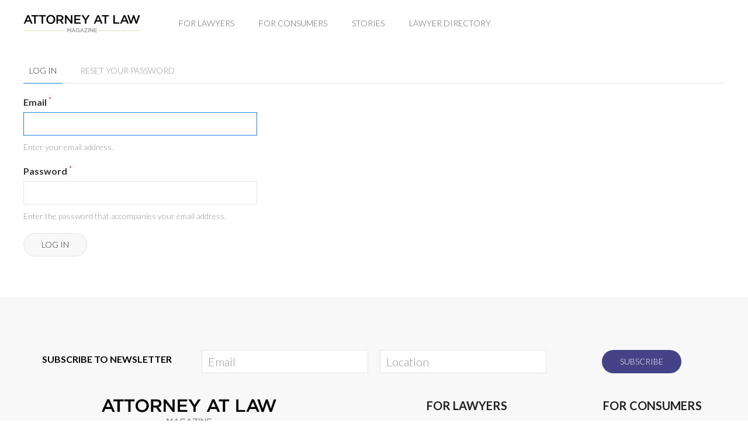

--- FILE ---
content_type: text/html; charset=UTF-8
request_url: https://attorneyatlawmagazine.com/best-attorneys/car-accident/arizona/cottonwood-attorney
body_size: 8520
content:
<!DOCTYPE html>
<html lang="en" dir="ltr" prefix="content: http://purl.org/rss/1.0/modules/content/  dc: http://purl.org/dc/terms/  foaf: http://xmlns.com/foaf/0.1/  og: http://ogp.me/ns#  rdfs: http://www.w3.org/2000/01/rdf-schema#  schema: http://schema.org/  sioc: http://rdfs.org/sioc/ns#  sioct: http://rdfs.org/sioc/types#  skos: http://www.w3.org/2004/02/skos/core#  xsd: http://www.w3.org/2001/XMLSchema# ">
  <head>
    <meta charset="utf-8" />
<link rel="shortlink" href="https://live-authorities.pantheonsite.io/" />
<link rel="canonical" href="https://attorneyatlawmagazine.com/user/login" />
<meta name="Generator" content="Drupal 10 (https://www.drupal.org)" />
<meta name="MobileOptimized" content="width" />
<meta name="HandheldFriendly" content="true" />
<meta name="viewport" content="width=device-width, initial-scale=1.0" />
<link rel="icon" href="/themes/custom/authorities/favicon.ico" type="image/vnd.microsoft.icon" />

    <title>Log in | Attorney at Law Magazine</title>
    <link rel="stylesheet" media="all" href="/sites/default/files/css/css_diVwzN2OJ7tZi1_X2_vmlsPRbF_bvu6uI9vhLgrs0Is.css?delta=0&amp;language=en&amp;theme=authorities&amp;include=[base64]" />
<link rel="stylesheet" media="all" href="https://cdn.jsdelivr.net/npm/uikit@3.6.22/dist/css/uikit.min.css" />
<link rel="stylesheet" media="all" href="/sites/default/files/css/css__NkuIYAhO1i6vKa5hcQtCI7tUGdJ-qREc6tYDo3zj_s.css?delta=2&amp;language=en&amp;theme=authorities&amp;include=[base64]" />

    

    <link rel="preconnect" href="https://fonts.googleapis.com">
    <link rel="preconnect" href="https://fonts.gstatic.com" crossorigin>
    <style id="" media="all">/* latin-ext */
@font-face {
  font-family: 'Lato';
  font-style: normal;
  font-weight: 300;
  font-display: swap;
  src: url(/fonts.gstatic.com/s/lato/v25/S6u9w4BMUTPHh7USSwaPGQ3q5d0N7w.woff2) format('woff2');
  unicode-range: U+0100-02BA, U+02BD-02C5, U+02C7-02CC, U+02CE-02D7, U+02DD-02FF, U+0304, U+0308, U+0329, U+1D00-1DBF, U+1E00-1E9F, U+1EF2-1EFF, U+2020, U+20A0-20AB, U+20AD-20C0, U+2113, U+2C60-2C7F, U+A720-A7FF;
}
/* latin */
@font-face {
  font-family: 'Lato';
  font-style: normal;
  font-weight: 300;
  font-display: swap;
  src: url(/fonts.gstatic.com/s/lato/v25/S6u9w4BMUTPHh7USSwiPGQ3q5d0.woff2) format('woff2');
  unicode-range: U+0000-00FF, U+0131, U+0152-0153, U+02BB-02BC, U+02C6, U+02DA, U+02DC, U+0304, U+0308, U+0329, U+2000-206F, U+20AC, U+2122, U+2191, U+2193, U+2212, U+2215, U+FEFF, U+FFFD;
}
/* latin-ext */
@font-face {
  font-family: 'Lato';
  font-style: normal;
  font-weight: 700;
  font-display: swap;
  src: url(/fonts.gstatic.com/s/lato/v25/S6u9w4BMUTPHh6UVSwaPGQ3q5d0N7w.woff2) format('woff2');
  unicode-range: U+0100-02BA, U+02BD-02C5, U+02C7-02CC, U+02CE-02D7, U+02DD-02FF, U+0304, U+0308, U+0329, U+1D00-1DBF, U+1E00-1E9F, U+1EF2-1EFF, U+2020, U+20A0-20AB, U+20AD-20C0, U+2113, U+2C60-2C7F, U+A720-A7FF;
}
/* latin */
@font-face {
  font-family: 'Lato';
  font-style: normal;
  font-weight: 700;
  font-display: swap;
  src: url(/fonts.gstatic.com/s/lato/v25/S6u9w4BMUTPHh6UVSwiPGQ3q5d0.woff2) format('woff2');
  unicode-range: U+0000-00FF, U+0131, U+0152-0153, U+02BB-02BC, U+02C6, U+02DA, U+02DC, U+0304, U+0308, U+0329, U+2000-206F, U+20AC, U+2122, U+2191, U+2193, U+2212, U+2215, U+FEFF, U+FFFD;
}
</style>
  </head>
  <body>
        <a href="#main-content" class="visually-hidden focusable">
      Skip to main content
    </a>
    <noscript><iframe src="https://www.googletagmanager.com/ns.html?id=GTM-5S2SWTT"
                  height="0" width="0" style="display:none;visibility:hidden"></iframe></noscript>

      <div class="dialog-off-canvas-main-canvas" data-off-canvas-main-canvas>
    
<div id="page-wrapper" class="uk-offcanvas-content uk-flex uk-flex-column" uk-height-viewport="min-height: 100">
  <header id="page--header">
    <div class="uk-container">
          <nav id="page--navbar" class="uk-navbar-container uk-navbar-transparent" uk-navbar="">
                  <a href="#offcanvas" class="uk-navbar-toggle uk-hidden@m" uk-toggle uk-navbar-toggle-icon></a>
        
        <div class="uk-flex uk-flex-between uk-width-1-1">
    <div id="authorities-branding" class="uk-navbar-item uk-padding-remove uk-margin-right">
      <a href="/" title="Home" rel="home" class="uk-logo">
      <img src="/themes/custom/authorities/logo.png" alt="Home" class="uk-margin-small-right" width="200" height="34" />
    </a>
  
  </div>
  <div id="authorities-mainnavigation" class="block block-superfish block-superfishmain uk-navbar-item">
    
        

          
<ul id="superfish-main" class="menu sf-menu sf-main sf-horizontal sf-style-none">
  
<li id="main-menu-link-content982ed21f-6810-4f25-aec1-2578d7f460c0" class="sf-depth-1 menuparent"><a href="" class="sf-depth-1 menuparent">FOR LAWYERS</a><ul><li id="main-menu-link-content0192f9f7-3889-42eb-8c75-c9a992219bc0" class="sf-depth-2 menuparent"><a href="https://attorneyatlawmagazine.com/lawyer-articles" title="Latest legal articles" class="sf-depth-2 sf-external menuparent">Articles</a><ul><li id="main-menu-link-content42845509-c3b5-4bb2-8aa0-6ec50d538e65" class="sf-depth-3 sf-no-children"><a href="https://attorneyatlawmagazine.com/the-business-of-law" title="Marketing, Practice Management, Recruiting &amp; Career Development Articles" class="sf-depth-3 sf-external">Business of Law</a></li><li id="main-menu-link-content8484f689-dff6-40ae-926b-5aad576b5a2f" class="sf-depth-3 sf-no-children"><a href="https://attorneyatlawmagazine.com/the-law" title="Find articles focused on the law" class="sf-depth-3 sf-external">The Law</a></li><li id="main-menu-link-contentcfc193c6-b1e6-4fc0-83aa-f34f061e9415" class="sf-depth-3 sf-no-children"><a href="https://attorneyatlawmagazine.com/from-the-expert" title="Articles submitted by expert witnesses on various topic" class="sf-depth-3 sf-external">From the Expert</a></li><li id="main-menu-link-contentbfe901b4-c8da-4359-86bc-af5b56735588" class="sf-depth-3 sf-no-children"><a href="https://attorneyatlawmagazine.com/submission-guidelines" title="Submit your article for consideration" class="sf-depth-3 sf-external">Article Submissions</a></li></ul></li><li id="main-menu-link-contentbe97c275-2817-4268-a784-99d3ed866f73" class="sf-depth-2 menuparent"><a href="" class="sf-depth-2 menuparent">News &amp; Events</a><ul><li id="main-menu-link-content20a23aa9-9d1b-455d-a200-635facf24526" class="sf-depth-3 sf-no-children"><a href="https://attorneyatlawmagazine.com/talk-of-the-town" title="Latest lawyer news" class="sf-depth-3 sf-external">Talk of the Town</a></li><li id="main-menu-link-content0502aeb0-2ba4-49a3-b62c-7feb3efebeb4" class="sf-depth-3 sf-no-children"><a href="https://attorneyatlawmagazine.com/submit-news" title="Submit your legal press release" class="sf-depth-3 sf-external">Submit News</a></li><li id="main-menu-link-content59856245-8ef4-492a-a13d-29034417e330" class="sf-depth-3 sf-no-children"><a href="https://attorneyatlawmagazine.com/out-on-the-town" title="Latest recaps from local legal events across the country" class="sf-depth-3 sf-external">Out on the Town</a></li><li id="main-menu-link-contenta0085c70-aab6-4810-bb2d-75e2b6b9463a" class="sf-depth-3 sf-no-children"><a href="https://attorneyatlawmagazine.com/legal-events" title="Upcoming legal events for lawyers and legal professionals" class="sf-depth-3 sf-external">Event Calendar</a></li><li id="main-menu-link-contentcfea3c5f-0ee4-4b15-aec8-dba663459837" class="sf-depth-3 sf-no-children"><a href="https://attorneyatlawmagazine.com/event-submission" class="sf-depth-3 sf-external">Submit Event</a></li></ul></li><li id="main-menu-link-contentb80af7be-91b1-4b2b-aed3-b2189ebc43f3" class="sf-depth-2 sf-no-children"><a href="https://attorneyatlawmagazine.com/join-our-lawyer-directory" class="sf-depth-2 sf-external">Join Lawyer Directory</a></li><li id="main-menu-link-contente2733521-e87f-4784-a0e3-9c9149739605" class="sf-depth-2 sf-no-children"><a href="https://attorneyatlawmagazine.com/best-vendors" title="Exceptional legal vendors that have a proven track record" class="sf-depth-2 sf-external">Best Legal Vendors</a></li><li id="main-menu-link-content8926c65f-0876-41f5-91da-00617ac218e5" class="sf-depth-2 sf-no-children"><a href="https://attorneyatlawmagazine.com/best-vendors/marketing-companies" title="Best legal marketing companies for your law firm" class="sf-depth-2 sf-external">Best Marketing Companies</a></li><li id="main-menu-link-content71148a17-5197-4129-9a34-af498e6932d6" class="sf-depth-2 sf-no-children"><a href="https://jobs.attorneyatlawmagazine.com" class="sf-depth-2 sf-external">Legal Job Board</a></li><li id="main-menu-link-contentb78a5206-9f84-4a0a-97e7-d476ee8aa5fc" class="sf-depth-2 sf-no-children"><a href="https://attorneyatlawresources.com" class="sf-depth-2 sf-external">Legal Resources</a></li></ul></li><li id="main-menu-link-contentee2efe82-fbc2-42a3-bc40-a77f0eacd824" class="sf-depth-1 menuparent"><a href="" class="sf-depth-1 menuparent">FOR CONSUMERS</a><ul><li id="main-menu-link-contenta2d02d3f-4f97-4e72-8aa5-a0d400e45f35" class="sf-depth-2 sf-no-children"><a href="https://attorneyatlawmagazine.com/best-attorneys" title="Find the best attorneys near you" class="sf-depth-2 sf-external">Find a Lawyer</a></li><li id="main-menu-link-content89d5611c-ca33-4997-9179-33da51e269ab" class="sf-depth-2 sf-no-children"><a href="https://attorneyatlawmagazine.com/legal-help-articles" class="sf-depth-2 sf-external">Legal Help Articles</a></li><li id="main-menu-link-contente237ab9b-7404-42cb-8c0a-5bfecdd1c6e7" class="sf-depth-2 sf-no-children"><a href="https://attorneyatlawmagazine.com/legal-resources" class="sf-depth-2 sf-external">Legal Resources</a></li><li id="main-menu-link-contentd1bb2d37-fbe3-4db7-953a-f71503e693f4" class="sf-depth-2 sf-no-children"><a href="https://attorneyatlawmagazine.com/ask-a-lawyer" class="sf-depth-2 sf-external">Ask a Lawyer</a></li></ul></li><li id="main-menu-link-content27950156-d0b9-47ca-806d-66215a3d0a60" class="sf-depth-1 menuparent"><a href="https://attorneyatlawmagazine.com/feature-stories" title=" Interviews and stories of lawyers, law firms, judges, associations and other legal professionals" class="sf-depth-1 sf-external menuparent">STORIES</a><ul><li id="main-menu-link-content5409610c-c6f8-4e55-88a8-4d0b41ccafe4" class="sf-depth-2 sf-no-children"><a href="https://attorneyatlawmagazine.com/stories/attorney-feature" class="sf-depth-2 sf-external">Attorney Stories</a></li><li id="main-menu-link-content5d2c252f-65e1-4b40-bff0-8e97dac65ff5" class="sf-depth-2 sf-no-children"><a href="https://attorneyatlawmagazine.com/stories/law-firm-feature" class="sf-depth-2 sf-external">Law Firm Stories</a></li><li id="main-menu-link-content13e167e2-6b5b-48e5-8e0c-78f4eac3245c" class="sf-depth-2 sf-no-children"><a href="https://attorneyatlawmagazine.com/feature-stories" class="sf-depth-2 sf-external">All Stories</a></li><li id="main-menu-link-content613e9787-0dd3-4905-a19d-c240c161e6b2" class="sf-depth-2 menuparent"><a href="https://attorneyatlawmagazine.com/special-issue" class="sf-depth-2 sf-external menuparent">Special Issues</a><ul><li id="main-menu-link-content83b528c6-22bd-4d38-90ad-ad812c8d414f" class="sf-depth-3 sf-no-children"><a href="https://attorneyatlawmagazine.com/special-issue/family-law-special-issue" class="sf-depth-3 sf-external">2024 Family Law Issue</a></li><li id="main-menu-link-contentbc2d6309-6aef-4e83-9079-895f4567ee15" class="sf-depth-3 sf-no-children"><a href="https://attorneyatlawmagazine.com/special-issue/personal-injury-special-issue" class="sf-depth-3 sf-external">2024 Personal Injury Issue</a></li><li id="main-menu-link-contente8793236-6d60-47ff-a303-0d5ac4045d4d" class="sf-depth-3 sf-no-children"><a href="https://attorneyatlawmagazine.com/athletes-in-law-special-issue-coming-soon" class="sf-depth-3 sf-external">Athletes in Law COMING SOON</a></li><li id="main-menu-link-content24136ea0-5e6a-43ec-a9b1-c669ed7854df" class="sf-depth-3 sf-no-children"><a href="https://attorneyatlawmagazine.com/upcoming-special-issue" class="sf-depth-3 sf-external">Criminal Defense Issue COMING SOON</a></li></ul></li><li id="main-menu-link-content15a0324a-b0c7-4247-a651-3ae3bef67cc9" class="sf-depth-2 sf-no-children"><a href="https://attorneyatlawmagazine.com/nominate" class="sf-depth-2 sf-external">Nominate</a></li></ul></li><li id="main-menu-link-content835558bd-0b58-4a59-bc05-85b392454098" class="sf-depth-1 menuparent"><a href="https://attorneyatlawmagazine.com/best-attorneys" class="sf-depth-1 sf-external menuparent">LAWYER DIRECTORY </a><ul><li id="main-menu-link-content7c9a5885-6859-4fe3-8d31-6b4c6778fb2b" class="sf-depth-2 sf-no-children"><a href="/best-attorneys" title="Find the best attorney by practice area and location" class="sf-depth-2">Find a Lawyer</a></li><li id="main-menu-link-content64d1ddfd-f7ce-4ec9-8824-7d24ffefae7b" class="sf-depth-2 sf-no-children"><a href="https://attorneyatlawmagazine.com/join-our-lawyer-directory" title="Become a Local Legal Authority on this website" class="sf-depth-2 sf-external">Join Directory</a></li></ul></li>
</ul>

      </div>

</div>

      </nav>
        </div>
  </header>

  <div id="page" class="uk-flex-1 uk-flex-auto">
    <div id="page--wrapper" class="uk-grid" uk-grid>
      <main id="page--content" class="uk-width-1-1">
        <span id="main-content" tabindex="-1"></span>
          <div id="region--content" class="region region-content">
      <div id="authorities-local-tasks" class="block block-core block-local-tasks-block">
    
        

            <div id="primary-tasks" class="uk-container">
    <h2 class="visually-hidden">Primary tasks</h2>
    <ul class="uk-tab"><li class="uk-active"><a href="/user/login" data-drupal-link-system-path="user/login">Log in<span class="visually-hidden">(active tab)</span></a></li>
<li><a href="/user/password" data-drupal-link-system-path="user/password">Reset your password</a></li>
</ul>
  </div>

      </div>
  <div id="authorities-messages">
    <div data-drupal-messages-fallback class="hidden"></div>
  </div>
  <div id="authorities-content" class="block block-system block-system-main-block">
    
        

          <form class="user-login-form uk-container uk-section uk-padding-remove-top uk-margin-top uk-form-stacked" data-drupal-selector="user-login-form" action="/user/login?destination=/best-attorneys/car-accident/arizona/cottonwood-attorney" method="post" id="user-login-form" accept-charset="UTF-8">
  <div class="js-form-item form-item js-form-type-email form-type-email js-form-item-name form-item-name uk-margin">
      <label for="edit-name" class="uk-form-label uk-text-default uk-text-bold">Email <sup class="form-required uk-text-danger">*</sup></label>
  
  
  <div class="uk-form-controls">
    
    <input autocorrect="none" autocapitalize="none" spellcheck="false" autofocus="autofocus" autocomplete="username" data-drupal-selector="edit-name" aria-describedby="edit-name--description" type="email" id="edit-name" name="name" value="" size="60" maxlength="254" class="form-email required uk-input" required="required" aria-required="true" />


      </div>

  
  
      <p id="edit-name--description" class="uk-text-meta uk-margin-small-top">
      Enter your email address.
    </p>
  </div>
<div class="js-form-item form-item js-form-type-password form-type-password js-form-item-pass form-item-pass uk-margin">
      <label for="edit-pass" class="uk-form-label uk-text-default uk-text-bold">Password <sup class="form-required uk-text-danger">*</sup></label>
  
  
  <div class="uk-form-controls">
    
    <input autocomplete="current-password" data-drupal-selector="edit-pass" aria-describedby="edit-pass--description" type="password" id="edit-pass" name="pass" size="60" maxlength="128" class="form-text required uk-input" required="required" aria-required="true" />


      </div>

  
  
      <p id="edit-pass--description" class="uk-text-meta uk-margin-small-top">
      Enter the password that accompanies your email address.
    </p>
  </div>
<input autocomplete="off" data-drupal-selector="form-xmschclwu3akns4jcprvpjwcskosk-ug2mvogxlz4xi" type="hidden" name="form_build_id" value="form-XmschcLwU3akNs4jCPrvPjwcSkOsK-UG2mVoGxlz4xI" class="uk-margin" />
<input data-drupal-selector="edit-user-login-form" type="hidden" name="form_id" value="user_login_form" class="uk-margin" />
<div data-drupal-selector="edit-actions" class="form-actions js-form-wrapper form-wrapper uk-form-row uk-margin" id="edit-actions"><input data-drupal-selector="edit-submit" type="submit" id="edit-submit" name="op" value="Log in" class="button js-form-submit form-submit uk-button uk-button-default" />
</div>

</form>

      </div>

  </div>

      </main>

      
          </div>
  </div>

  <footer role="contentinfo">
    
<div class="uk-section uk-background-muted uk-padding-remove-bottom">
	<div
		class="uk-container">
		 <div class="newsletter-form-container uk-text-center">
			<form class="webform-submission-form webform-submission-add-form webform-submission-newsletter-form webform-submission-newsletter-add-form js-webform-details-toggle webform-details-toggle" data-drupal-selector="webform-submission-newsletter-add-form" action="https://live-authorities.pantheonsite.io/user/login?destination=/best-attorneys/car-accident/arizona/cottonwood-attorney" method="post" id="webform-submission-newsletter-add-form" accept-charset="UTF-8">
  
  <div data-drupal-selector="edit-flexbox" class="webform-flexbox js-webform-flexbox js-form-wrapper form-wrapper uk-form-row uk-margin" id="edit-flexbox"><div class="webform-flex webform-flex--1"><div class="webform-flex--container"><div id="edit-processed-text" class="js-form-item form-item js-form-type-processed-text form-type-processed-text js-form-item- form-item- uk-margin">
  
  
  <div class="uk-form-controls">
    
    <p>SUBSCRIBE TO NEWSLETTER</p>

      </div>

  
  
  </div>
</div></div><div class="webform-flex webform-flex--1"><div class="webform-flex--container"><div class="js-form-item form-item js-form-type-email form-type-email js-form-item-email form-item-email uk-margin">
  
  
  <div class="uk-form-controls">
    
    <input data-drupal-selector="edit-email" type="email" id="edit-email" name="email" value="" size="60" maxlength="254" placeholder="Email" class="form-email required uk-input" required="required" aria-required="true" />


      </div>

  
  
  </div>
</div></div><div class="webform-flex webform-flex--1"><div class="webform-flex--container"><div class="js-form-item form-item js-form-type-textfield form-type-textfield js-form-item-location form-item-location uk-margin">
  
  
  <div class="uk-form-controls">
    
    <input data-drupal-selector="edit-location" type="text" id="edit-location" name="location" value="" size="60" maxlength="255" placeholder="Location" class="form-text uk-input" />


      </div>

  
  
  </div>
</div></div><div class="webform-flex webform-flex--1"><div class="webform-flex--container"><div data-drupal-selector="edit-actions" class="form-actions webform-actions js-form-wrapper form-wrapper uk-form-row uk-margin" id="edit-actions--2"><input class="webform-button--submit uk-button uk-button-primary button button--primary js-form-submit form-submit uk-button-default" data-drupal-selector="edit-actions-submit" type="submit" id="edit-actions-submit" name="op" value="Subscribe" />

</div>
</div></div></div>
<input autocomplete="off" data-drupal-selector="form-mr-ikvueuwowyfqeuik0zizsomxzmdj-dtpfqtxmz8a" type="hidden" name="form_build_id" value="form-mR_IkvueuwowyfqEuIK0zIZsoMXzmDj_dTPFQTXMz8A" class="uk-margin" />
<input data-drupal-selector="edit-webform-submission-newsletter-add-form" type="hidden" name="form_id" value="webform_submission_newsletter_add_form" class="uk-margin" />
<div class="url-textfield js-form-wrapper form-wrapper uk-form-row uk-margin" style="display: none !important;"><div class="js-form-item form-item js-form-type-textfield form-type-textfield js-form-item-url form-item-url uk-margin">
      <label for="edit-url" class="uk-form-label uk-text-default uk-text-bold">Leave this field blank</label>
  
  
  <div class="uk-form-controls">
    
    <input autocomplete="off" data-drupal-selector="edit-url" type="text" id="edit-url" name="url" value="" size="20" maxlength="128" class="form-text uk-input" />


      </div>

  
  
  </div>
</div>


  
</form>

			</div>
				<div class="uk-grid-large" uk-grid>

	
			<div class="uk-width-1-2@m uk-text-center">
				<img data-src="/themes/custom/authorities/images/Attorney-at-Law-Magazine-Logo-2x.webp" width="300"  alt="Authorities Logo" uk-img>

				<div class="uk-margin-medium-bottom uk-margin-medium-top">
					<span class="">
						<a class=" href=" https://www.linkedin.com/company/attorney-at-law-magazine/" target=" _blank">
							<span uk-icon="icon: linkedin" class=""></span>
													</a>
					</span>
					<span class="">
						<a class="" href="https://www.instagram.com/attorneyatlawmagazine/" target="_blank">
							<span uk-icon="icon: instagram" class=""></span>
													</a>
					</span>
					<span class="">
						<a class="" href="https://www.facebook.com/AttorneyAtLawMagazine" target="_blank">
							<span uk-icon="icon: facebook" class=""></span>
													</a>
					</span>
					<span class="">
						<a class=" href=" https://www.youtube.com/c/AttorneyatlawmagazineOfficial" target=" _blank">
							<span uk-icon="icon: youtube" class=""></span>
													</a>
					</span>
					<span class="">
						<a class="" href="https://twitter.com/AALMagazine" target="_blank">
							<span uk-icon="icon: twitter" class=""></span>
													</a>
					</span>
				</div>
				<div class="phone-email">
					<p class="uk-text-default"><a style="color: #000000;" href="tel:14802199716">(480) 219-9716 |
					</a>
					<a style="color: #000000;" href="/cdn-cgi/l/email-protection#fb92959d94bb9a8f8f9489959e829a8f979a8c969a9c9a8192959ed5989496"><span class="__cf_email__" data-cfemail="83eaede5ecc3e2f7f7ecf1ede6fae2f7efe2f4eee2e4e2f9eaede6ade0ecee">[email&#160;protected]</span></a>
				</p>
        </div>
			</div>

			
			<div class="uk-width-1-4@m">
				<p class="uk-text-bold uk-text-default">For Lawyers</p>
				<div class="uk-text-default">
        <ul class="uk-list">
          <li>
        <a href="https://attorneyatlawmagazine.com/feature-stories" class="uk-link-text">FEATURE STORIES</a>
              </li>
          <li>
        <a href="https://attorneyatlawmagazine.com/lawyer-articles" class="uk-link-text">LATEST ARTICLES</a>
              </li>
          <li>
        <a href="https://attorneyatlawmagazine.com/talk-of-the-town" class="uk-link-text">TALK OF THE TOWN</a>
              </li>
          <li>
        <a href="https://attorneyatlawmagazine.com/best-vendors" class="uk-link-text">BEST LEGAL VENDORS</a>
              </li>
          <li>
        <a href="https://attorneyatlawresources.com/" class="uk-link-text">LEGAL RESOURCES</a>
              </li>
          <li>
        <a href="https://attorneyatlawmagazine.com/claim-exclusive-lla-directory-listing" class="uk-link-text">JOIN THE DIRECTORY</a>
              </li>
        </ul>
  

</div>
			</div>

			<div class="uk-width-1-4@m">
				<p class="uk-text-bold uk-text-default">For Consumers</p>
				<div class="uk-text-default">
        <ul class="uk-list">
          <li>
        <a href="https://attorneyatlawmagazine.com/public-articles" class="uk-link-text">LEGAL HELP ARTICLES</a>
              </li>
          <li>
        <a href="https://attorneyatlawmagazine.com/best-attorneys" class="uk-link-text">FIND A LAWYER</a>
              </li>
          <li>
        <a href="https://attorneyatlawmagazine.com/ask-a-lawyer" class="uk-link-text">ASK A LAWYER</a>
              </li>
          <li>
        <a href="https://attorneyatlawmagazine.com/legal-resources" class="uk-link-text">RESOURCES &amp; GUIDES</a>
              </li>
          <li>
        <a href="https://attorneyatlawmagazine.com/hurricane-damage-claims" class="uk-link-text">HURRICANE CLAIMS</a>
              </li>
          <li>
        <a href="https://attorneyatlawmagazine.com/guide-to-united-states-visas" class="uk-link-text">GUIDE TO U.S. VISAS</a>
              </li>
        </ul>
  

</div>
			</div>
		</div>

				<div class="uk-margin-medium-top uk-margin-small-bottom uk-text-center">
			<p class="uk-text-small">©
				2026
				- Attorney at Law Magazine -
				<a href="https://attorneyatlawmagazine.com/privacy-policy" class="uk-link-text">Privacy</a>
			</p>
		</div>

	</div>
</div>
  </footer>

      <div id="offcanvas" uk-offcanvas>
        <div id="region--offcanvas" class="region region-offcanvas uk-offcanvas-bar uk-background-default">
      <div id="authorities-mainnavigation-2" class="block block-superfish block-superfishmain">
    
        

          
<ul id="superfish-main--2" class="menu sf-menu sf-main sf-vertical sf-style-white">
  
<li id="main-menu-link-content982ed21f-6810-4f25-aec1-2578d7f460c0--2" class="sf-depth-1 menuparent"><a href="" class="sf-depth-1 menuparent">FOR LAWYERS</a><ul><li id="main-menu-link-content0192f9f7-3889-42eb-8c75-c9a992219bc0--2" class="sf-depth-2 menuparent"><a href="https://attorneyatlawmagazine.com/lawyer-articles" title="Latest legal articles" class="sf-depth-2 sf-external menuparent">Articles</a><ul><li id="main-menu-link-content42845509-c3b5-4bb2-8aa0-6ec50d538e65--2" class="sf-depth-3 sf-no-children"><a href="https://attorneyatlawmagazine.com/the-business-of-law" title="Marketing, Practice Management, Recruiting &amp; Career Development Articles" class="sf-depth-3 sf-external">Business of Law</a></li><li id="main-menu-link-content8484f689-dff6-40ae-926b-5aad576b5a2f--2" class="sf-depth-3 sf-no-children"><a href="https://attorneyatlawmagazine.com/the-law" title="Find articles focused on the law" class="sf-depth-3 sf-external">The Law</a></li><li id="main-menu-link-contentcfc193c6-b1e6-4fc0-83aa-f34f061e9415--2" class="sf-depth-3 sf-no-children"><a href="https://attorneyatlawmagazine.com/from-the-expert" title="Articles submitted by expert witnesses on various topic" class="sf-depth-3 sf-external">From the Expert</a></li><li id="main-menu-link-contentbfe901b4-c8da-4359-86bc-af5b56735588--2" class="sf-depth-3 sf-no-children"><a href="https://attorneyatlawmagazine.com/submission-guidelines" title="Submit your article for consideration" class="sf-depth-3 sf-external">Article Submissions</a></li></ul></li><li id="main-menu-link-contentbe97c275-2817-4268-a784-99d3ed866f73--2" class="sf-depth-2 menuparent"><a href="" class="sf-depth-2 menuparent">News &amp; Events</a><ul><li id="main-menu-link-content20a23aa9-9d1b-455d-a200-635facf24526--2" class="sf-depth-3 sf-no-children"><a href="https://attorneyatlawmagazine.com/talk-of-the-town" title="Latest lawyer news" class="sf-depth-3 sf-external">Talk of the Town</a></li><li id="main-menu-link-content0502aeb0-2ba4-49a3-b62c-7feb3efebeb4--2" class="sf-depth-3 sf-no-children"><a href="https://attorneyatlawmagazine.com/submit-news" title="Submit your legal press release" class="sf-depth-3 sf-external">Submit News</a></li><li id="main-menu-link-content59856245-8ef4-492a-a13d-29034417e330--2" class="sf-depth-3 sf-no-children"><a href="https://attorneyatlawmagazine.com/out-on-the-town" title="Latest recaps from local legal events across the country" class="sf-depth-3 sf-external">Out on the Town</a></li><li id="main-menu-link-contenta0085c70-aab6-4810-bb2d-75e2b6b9463a--2" class="sf-depth-3 sf-no-children"><a href="https://attorneyatlawmagazine.com/legal-events" title="Upcoming legal events for lawyers and legal professionals" class="sf-depth-3 sf-external">Event Calendar</a></li><li id="main-menu-link-contentcfea3c5f-0ee4-4b15-aec8-dba663459837--2" class="sf-depth-3 sf-no-children"><a href="https://attorneyatlawmagazine.com/event-submission" class="sf-depth-3 sf-external">Submit Event</a></li></ul></li><li id="main-menu-link-contentb80af7be-91b1-4b2b-aed3-b2189ebc43f3--2" class="sf-depth-2 sf-no-children"><a href="https://attorneyatlawmagazine.com/join-our-lawyer-directory" class="sf-depth-2 sf-external">Join Lawyer Directory</a></li><li id="main-menu-link-contente2733521-e87f-4784-a0e3-9c9149739605--2" class="sf-depth-2 sf-no-children"><a href="https://attorneyatlawmagazine.com/best-vendors" title="Exceptional legal vendors that have a proven track record" class="sf-depth-2 sf-external">Best Legal Vendors</a></li><li id="main-menu-link-content8926c65f-0876-41f5-91da-00617ac218e5--2" class="sf-depth-2 sf-no-children"><a href="https://attorneyatlawmagazine.com/best-vendors/marketing-companies" title="Best legal marketing companies for your law firm" class="sf-depth-2 sf-external">Best Marketing Companies</a></li><li id="main-menu-link-content71148a17-5197-4129-9a34-af498e6932d6--2" class="sf-depth-2 sf-no-children"><a href="https://jobs.attorneyatlawmagazine.com" class="sf-depth-2 sf-external">Legal Job Board</a></li><li id="main-menu-link-contentb78a5206-9f84-4a0a-97e7-d476ee8aa5fc--2" class="sf-depth-2 sf-no-children"><a href="https://attorneyatlawresources.com" class="sf-depth-2 sf-external">Legal Resources</a></li></ul></li><li id="main-menu-link-contentee2efe82-fbc2-42a3-bc40-a77f0eacd824--2" class="sf-depth-1 menuparent"><a href="" class="sf-depth-1 menuparent">FOR CONSUMERS</a><ul><li id="main-menu-link-contenta2d02d3f-4f97-4e72-8aa5-a0d400e45f35--2" class="sf-depth-2 sf-no-children"><a href="https://attorneyatlawmagazine.com/best-attorneys" title="Find the best attorneys near you" class="sf-depth-2 sf-external">Find a Lawyer</a></li><li id="main-menu-link-content89d5611c-ca33-4997-9179-33da51e269ab--2" class="sf-depth-2 sf-no-children"><a href="https://attorneyatlawmagazine.com/legal-help-articles" class="sf-depth-2 sf-external">Legal Help Articles</a></li><li id="main-menu-link-contente237ab9b-7404-42cb-8c0a-5bfecdd1c6e7--2" class="sf-depth-2 sf-no-children"><a href="https://attorneyatlawmagazine.com/legal-resources" class="sf-depth-2 sf-external">Legal Resources</a></li><li id="main-menu-link-contentd1bb2d37-fbe3-4db7-953a-f71503e693f4--2" class="sf-depth-2 sf-no-children"><a href="https://attorneyatlawmagazine.com/ask-a-lawyer" class="sf-depth-2 sf-external">Ask a Lawyer</a></li></ul></li><li id="main-menu-link-content27950156-d0b9-47ca-806d-66215a3d0a60--2" class="sf-depth-1 menuparent"><a href="https://attorneyatlawmagazine.com/feature-stories" title=" Interviews and stories of lawyers, law firms, judges, associations and other legal professionals" class="sf-depth-1 sf-external menuparent">STORIES</a><ul><li id="main-menu-link-content5409610c-c6f8-4e55-88a8-4d0b41ccafe4--2" class="sf-depth-2 sf-no-children"><a href="https://attorneyatlawmagazine.com/stories/attorney-feature" class="sf-depth-2 sf-external">Attorney Stories</a></li><li id="main-menu-link-content5d2c252f-65e1-4b40-bff0-8e97dac65ff5--2" class="sf-depth-2 sf-no-children"><a href="https://attorneyatlawmagazine.com/stories/law-firm-feature" class="sf-depth-2 sf-external">Law Firm Stories</a></li><li id="main-menu-link-content13e167e2-6b5b-48e5-8e0c-78f4eac3245c--2" class="sf-depth-2 sf-no-children"><a href="https://attorneyatlawmagazine.com/feature-stories" class="sf-depth-2 sf-external">All Stories</a></li><li id="main-menu-link-content613e9787-0dd3-4905-a19d-c240c161e6b2--2" class="sf-depth-2 menuparent"><a href="https://attorneyatlawmagazine.com/special-issue" class="sf-depth-2 sf-external menuparent">Special Issues</a><ul><li id="main-menu-link-content83b528c6-22bd-4d38-90ad-ad812c8d414f--2" class="sf-depth-3 sf-no-children"><a href="https://attorneyatlawmagazine.com/special-issue/family-law-special-issue" class="sf-depth-3 sf-external">2024 Family Law Issue</a></li><li id="main-menu-link-contentbc2d6309-6aef-4e83-9079-895f4567ee15--2" class="sf-depth-3 sf-no-children"><a href="https://attorneyatlawmagazine.com/special-issue/personal-injury-special-issue" class="sf-depth-3 sf-external">2024 Personal Injury Issue</a></li><li id="main-menu-link-contente8793236-6d60-47ff-a303-0d5ac4045d4d--2" class="sf-depth-3 sf-no-children"><a href="https://attorneyatlawmagazine.com/athletes-in-law-special-issue-coming-soon" class="sf-depth-3 sf-external">Athletes in Law COMING SOON</a></li><li id="main-menu-link-content24136ea0-5e6a-43ec-a9b1-c669ed7854df--2" class="sf-depth-3 sf-no-children"><a href="https://attorneyatlawmagazine.com/upcoming-special-issue" class="sf-depth-3 sf-external">Criminal Defense Issue COMING SOON</a></li></ul></li><li id="main-menu-link-content15a0324a-b0c7-4247-a651-3ae3bef67cc9--2" class="sf-depth-2 sf-no-children"><a href="https://attorneyatlawmagazine.com/nominate" class="sf-depth-2 sf-external">Nominate</a></li></ul></li><li id="main-menu-link-content835558bd-0b58-4a59-bc05-85b392454098--2" class="sf-depth-1 menuparent"><a href="https://attorneyatlawmagazine.com/best-attorneys" class="sf-depth-1 sf-external menuparent">LAWYER DIRECTORY </a><ul><li id="main-menu-link-content7c9a5885-6859-4fe3-8d31-6b4c6778fb2b--2" class="sf-depth-2 sf-no-children"><a href="/best-attorneys" title="Find the best attorney by practice area and location" class="sf-depth-2">Find a Lawyer</a></li><li id="main-menu-link-content64d1ddfd-f7ce-4ec9-8824-7d24ffefae7b--2" class="sf-depth-2 sf-no-children"><a href="https://attorneyatlawmagazine.com/join-our-lawyer-directory" title="Become a Local Legal Authority on this website" class="sf-depth-2 sf-external">Join Directory</a></li></ul></li>
</ul>

      </div>

  </div>

    </div>
  </div>

  </div>

    <script data-cfasync="false" src="/cdn-cgi/scripts/5c5dd728/cloudflare-static/email-decode.min.js"></script><script type="9c94905e6d49e74d4ed78b3c-text/javascript">window.dataLayer = window.dataLayer || []; window.dataLayer.push({"drupalLanguage":"en","drupalCountry":"US","siteName":"Attorney at Law Magazine","userUid":0});</script>

    <script type="application/json" data-drupal-selector="drupal-settings-json">{"path":{"baseUrl":"\/","pathPrefix":"","currentPath":"user\/login","currentPathIsAdmin":false,"isFront":true,"currentLanguage":"en","currentQuery":{"destination":"\/best-attorneys\/car-accident\/arizona\/cottonwood-attorney"}},"pluralDelimiter":"\u0003","suppressDeprecationErrors":true,"gtm":{"tagId":null,"settings":{"data_layer":"dataLayer","include_classes":false,"allowlist_classes":"","blocklist_classes":"","include_environment":false,"environment_id":"","environment_token":""},"tagIds":["GTM-5S2SWTT"]},"gtag":{"tagId":"","otherIds":[],"events":[],"additionalConfigInfo":[]},"ajaxPageState":{"libraries":"[base64]","theme":"authorities","theme_token":null},"ajaxTrustedUrl":{"form_action_p_pvdeGsVG5zNF_XLGPTvYSKCf43t8qZYSwcfZl2uzM":true},"dataLayer":{"defaultLang":"en","languages":{"en":{"id":"en","name":"English","direction":"ltr","weight":0}}},"ckeditorAccordion":{"accordionStyle":{"collapseAll":1,"keepRowsOpen":0,"animateAccordionOpenAndClose":1,"openTabsWithHash":0}},"superfish":{"superfish-main--2":{"id":"superfish-main--2","sf":{"animation":{"opacity":"show","height":"show"},"speed":"fast"},"plugins":{"smallscreen":{"mode":"window_width","breakpoint":960,"title":"Main Menu"},"supposition":true,"supersubs":true}},"superfish-main":{"id":"superfish-main","sf":{"animation":{"opacity":"show","height":"show"},"speed":"fast","autoArrows":false},"plugins":{"smallscreen":{"mode":"window_width","breakpoint":960,"title":"Main navigation"},"supposition":true,"supersubs":true}}},"user":{"uid":0,"permissionsHash":"e9b3001a9c886a3aca0202f91a4e4271a755ae2a0850140ff6d82bebd8e24732"}}</script>
<script src="/sites/default/files/js/js_3cUSWMHs-Lzk9sO59mLNAyt-KNSrg1bgPbtXZ2Ct-ZI.js?scope=footer&amp;delta=0&amp;language=en&amp;theme=authorities&amp;include=[base64]" type="9c94905e6d49e74d4ed78b3c-text/javascript"></script>
<script src="//cdn.jsdelivr.net/npm/uikit@3.6.22/dist/js/uikit.min.js" type="9c94905e6d49e74d4ed78b3c-text/javascript"></script>
<script src="//cdn.jsdelivr.net/npm/uikit@3.6.22/dist/js/uikit-icons.min.js" type="9c94905e6d49e74d4ed78b3c-text/javascript"></script>
<script src="/sites/default/files/js/js_apT2t6VYvnX8BvRHCVDEwRhFOQO_UcAbKp9YS48FB74.js?scope=footer&amp;delta=3&amp;language=en&amp;theme=authorities&amp;include=[base64]" type="9c94905e6d49e74d4ed78b3c-text/javascript"></script>
<script src="/modules/contrib/google_tag/js/gtm.js?t9nhax" type="9c94905e6d49e74d4ed78b3c-text/javascript"></script>
<script src="/modules/contrib/google_tag/js/gtag.js?t9nhax" type="9c94905e6d49e74d4ed78b3c-text/javascript"></script>
<script src="/sites/default/files/js/js_5k2LOyQO4p_pGUhyvBZrHZakyiZy09TqgtrhaN7lHcI.js?scope=footer&amp;delta=6&amp;language=en&amp;theme=authorities&amp;include=[base64]" type="9c94905e6d49e74d4ed78b3c-text/javascript"></script>
<script src="/modules/contrib/ckeditor_accordion/js/accordion.frontend.min.js?t9nhax" type="9c94905e6d49e74d4ed78b3c-text/javascript"></script>
<script src="/sites/default/files/js/js_mJsuxKuNP0XHH7i4DkWucBYWm0w2vy2vSvtvVba2VCM.js?scope=footer&amp;delta=8&amp;language=en&amp;theme=authorities&amp;include=[base64]" type="9c94905e6d49e74d4ed78b3c-text/javascript"></script>

  <script src="/cdn-cgi/scripts/7d0fa10a/cloudflare-static/rocket-loader.min.js" data-cf-settings="9c94905e6d49e74d4ed78b3c-|49" defer></script><script defer src="https://static.cloudflareinsights.com/beacon.min.js/vcd15cbe7772f49c399c6a5babf22c1241717689176015" integrity="sha512-ZpsOmlRQV6y907TI0dKBHq9Md29nnaEIPlkf84rnaERnq6zvWvPUqr2ft8M1aS28oN72PdrCzSjY4U6VaAw1EQ==" data-cf-beacon='{"version":"2024.11.0","token":"9c0af6e144e74f8c8bf0e80c1be20fde","server_timing":{"name":{"cfCacheStatus":true,"cfEdge":true,"cfExtPri":true,"cfL4":true,"cfOrigin":true,"cfSpeedBrain":true},"location_startswith":null}}' crossorigin="anonymous"></script>
</body>
</html>


--- FILE ---
content_type: text/css
request_url: https://attorneyatlawmagazine.com/sites/default/files/css/css__NkuIYAhO1i6vKa5hcQtCI7tUGdJ-qREc6tYDo3zj_s.css?delta=2&language=en&theme=authorities&include=eJx1kFuOgzAMRTeUIUuKHGISTxOMbIfC7gekqtK08OPXuVeyncCgwo7iIxZYiUWd7mrYfARF1-lB5nPlCPVHba_ooFthISPUeyAwJ25BWcxl5lwxGGSfrf1vIX_2A_zC5sYHJjKWAOPIkohn_66GSXg2nJPTvqBMpMW_q1B4RaGT2yXXBrXqKIjzNe_LwnpcwbccRXvUK3rtOL8TnoUM3RPjxNL8Kw9n-BpixXasPyQ0oKqDwvrt_BQZ5-ONt7KGqpDv-VRxi7z9ATTz0Ss
body_size: 5147
content:
/* @license GNU-GPL-2.0-or-later https://www.drupal.org/licensing/faq */
details.uk-accordion ::-webkit-details-marker{display:none;}details.uk-accordion summary:focus{outline:0;}

[class*='uk-push'],[class*='uk-pull'],[class*='uk-push-pull']{position:relative;}@media (min-width:640px){.uk-push-pull-\@s{left:0;}.uk-push-1-2\@s,.uk-push-2-4\@s,.uk-push-3-6\@s,.uk-push-5-10\@s{left:50%;}.uk-push-1-3\@s,.uk-push-2-6\@s{left:33.333%;}.uk-push-2-3\@s,.uk-push-4-6\@s{left:66.666%;}.uk-push-1-4\@s{left:25%;}.uk-push-3-4\@s{left:75%;}.uk-push-1-5\@s,.uk-push-2-10\@s{left:20%;}.uk-push-2-5\@s,.uk-push-4-10\@s{left:40%;}.uk-push-3-5\@s,.uk-push-6-10\@s{left:60%;}.uk-push-4-5\@s,.uk-push-8-10\@s{left:80%;}.uk-push-1-6\@s{left:16.666%;}.uk-push-5-6\@s{left:83.333%;}.uk-push-1-10\@s{left:10%;}.uk-push-3-10\@s{left:30%;}.uk-push-7-10\@s{left:70%;}.uk-push-9-10\@s{left:90%;}.uk-pull-1-2\@s,.uk-pull-2-4\@s,.uk-pull-3-6\@s,.uk-pull-5-10\@s{left:-50%;}.uk-pull-1-3\@s,.uk-pull-2-6\@s{left:-33.333%;}.uk-pull-2-3\@s,.uk-pull-4-6\@s{left:-66.666%;}.uk-pull-1-4\@s{left:-25%;}.uk-pull-3-4\@s{left:-75%;}.uk-pull-1-5\@s,.uk-pull-2-10\@s{left:-20%;}.uk-pull-2-5\@s,.uk-pull-4-10\@s{left:-40%;}.uk-pull-3-5\@s,.uk-pull-6-10\@s{left:-60%;}.uk-pull-4-5\@s,.uk-pull-8-10\@s{left:-80%;}.uk-pull-1-6\@s{left:-16.666%;}.uk-pull-5-6\@s{left:-83.333%;}.uk-pull-1-10\@s{left:-10%;}.uk-pull-3-10\@s{left:-30%;}.uk-pull-7-10\@s{left:-70%;}.uk-pull-9-10\@s{left:-90%;}}@media (min-width:960px){.uk-push-pull-\@m{left:0;}.uk-push-1-2\@m,.uk-push-2-4\@m,.uk-push-3-6\@m,.uk-push-5-10\@m{left:50%;}.uk-push-1-3\@m,.uk-push-2-6\@m{left:33.333%;}.uk-push-2-3\@m,.uk-push-4-6\@m{left:66.666%;}.uk-push-1-4\@m{left:25%;}.uk-push-3-4\@m{left:75%;}.uk-push-1-5\@m,.uk-push-2-10\@m{left:20%;}.uk-push-2-5\@m,.uk-push-4-10\@m{left:40%;}.uk-push-3-5\@m,.uk-push-6-10\@m{left:60%;}.uk-push-4-5\@m,.uk-push-8-10\@m{left:80%;}.uk-push-1-6\@m{left:16.666%;}.uk-push-5-6\@m{left:83.333%;}.uk-push-1-10\@m{left:10%;}.uk-push-3-10\@m{left:30%;}.uk-push-7-10\@m{left:70%;}.uk-push-9-10\@m{left:90%;}.uk-pull-1-2\@m,.uk-pull-2-4\@m,.uk-pull-3-6\@m,.uk-pull-5-10\@m{left:-50%;}.uk-pull-1-3\@m,.uk-pull-2-6\@m{left:-33.333%;}.uk-pull-2-3\@m,.uk-pull-4-6\@m{left:-66.666%;}.uk-pull-1-4\@m{left:-25%;}.uk-pull-3-4\@m{left:-75%;}.uk-pull-1-5\@m,.uk-pull-2-10\@m{left:-20%;}.uk-pull-2-5\@m,.uk-pull-4-10\@m{left:-40%;}.uk-pull-3-5\@m,.uk-pull-6-10\@m{left:-60%;}.uk-pull-4-5\@m,.uk-pull-8-10\@m{left:-80%;}.uk-pull-1-6\@m{left:-16.666%;}.uk-pull-5-6\@m{left:-83.333%;}.uk-pull-1-10\@m{left:-10%;}.uk-pull-3-10\@m{left:-30%;}.uk-pull-7-10\@m{left:-70%;}.uk-pull-9-10\@m{left:-90%;}}@media (min-width:1200px){.uk-push-pull-\@l{left:0;}.uk-push-1-2\@l,.uk-push-2-4\@l,.uk-push-3-6\@l,.uk-push-5-10\@l{left:50%;}.uk-push-1-3\@l,.uk-push-2-6\@l{left:33.333%;}.uk-push-2-3\@l,.uk-push-4-6\@l{left:66.666%;}.uk-push-1-4\@l{left:25%;}.uk-push-3-4\@l{left:75%;}.uk-push-1-5\@l,.uk-push-2-10\@l{left:20%;}.uk-push-2-5\@l,.uk-push-4-10\@l{left:40%;}.uk-push-3-5\@l,.uk-push-6-10\@l{left:60%;}.uk-push-4-5\@l,.uk-push-8-10\@l{left:80%;}.uk-push-1-6\@l{left:16.666%;}.uk-push-5-6\@l{left:83.333%;}.uk-push-1-10\@l{left:10%;}.uk-push-3-10\@l{left:30%;}.uk-push-7-10\@l{left:70%;}.uk-push-9-10\@l{left:90%;}.uk-pull-1-2\@l,.uk-pull-2-4\@l,.uk-pull-3-6\@l,.uk-pull-5-10\@l{left:-50%;}.uk-pull-1-3\@l,.uk-pull-2-6\@l{left:-33.333%;}.uk-pull-2-3\@l,.uk-pull-4-6\@l{left:-66.666%;}.uk-pull-1-4\@l{left:-25%;}.uk-pull-3-4\@l{left:-75%;}.uk-pull-1-5\@l,.uk-pull-2-10\@l{left:-20%;}.uk-pull-2-5\@l,.uk-pull-4-10\@l{left:-40%;}.uk-pull-3-5\@l,.uk-pull-6-10\@l{left:-60%;}.uk-pull-4-5\@l,.uk-pull-8-10\@l{left:-80%;}.uk-pull-1-6\@l{left:-16.666%;}.uk-pull-5-6\@l{left:-83.333%;}.uk-pull-1-10\@l{left:-10%;}.uk-pull-3-10\@l{left:-30%;}.uk-pull-7-10\@l{left:-70%;}.uk-pull-9-10\@l{left:-90%;}}.form--inline .form-item{float:left;margin-right:0.5em;}.form--inline .form-item+.uk-margin{margin-top:0 !important;}.form--inline .form-item+.uk-margin:last-child{margin-bottom:0 !important;}

#toolbar-administration{z-index:1000 !important;}.toolbar-tray>nav>ul,.toolbar-tray>nav>ul>li:nth-child(n+2),.toolbar-tray>nav>ul>li>ul{margin:0;}fieldset.form-wrapper{border:1px solid #ddd;margin:15px 0;padding:15px;}fieldset.form-wrapper legend{padding:0 10px;width:auto;}fieldset.form-wrapper legend:after{display:none;}.form-actions *+input:not([type="hidden"]){margin-left:5px;}.form-composite{border:1px solid #eee;margin:15px 0;padding:20px;}.form-composite > .uk-legend{font-size:1.25em;font-weight:600;padding:0 10px;width:auto;}.link:not(.uk-button){display:inline;cursor:pointer;padding:0;border:0;background:none;-webkit-appearance:none;-moz-appearance:none;color:#1976d2;text-decoration:none;}.link:not(.uk-button):focus,.link:not(.uk-button):hover{color:#0f6ecd;text-decoration:underline;}.uk-button-default{background-color:#f8f8f8;}.uk-button-default:focus,.uk-button-default:hover,.uk-button-default.uk-active,.uk-button-default:active{background-color:#fff;}.uk-dropdown-nav>li>button,.uk-dropdown-nav>li>input{background-color:transparent;border:0;color:#999;font-size:14px;line-height:21px;padding:5px 0;text-transform:none;transition:none;}.uk-dropdown-nav>li>button:hover,.uk-dropdown-nav>li>button:focus,.uk-dropdown-nav>li>input:hover,.uk-dropdown-nav>li>input:focus,.uk-dropdown-nav>li.uk-active>button,.uk-dropdown-nav>li.uk-active>input{color:#666;}.uk-subnav>*>.uk-button-primary:first-child,.uk-subnav>*>.uk-button-secondary:first-child,.uk-subnav>*>.uk-button-danger:first-child{color:#fff;}.uk-list>li.uk-active>a{color:#666;}@media (max-width:767px){body.toolbar-vertical [uk-sticky],body.toolbar-horizontal [uk-sticky]{top:0 !important;position:static !important;}}@media (min-width:768px){body.toolbar-vertical [uk-sticky],body.toolbar-horizontal [uk-sticky]{top:39px !important;}body.toolbar-horizontal.toolbar-tray-open [uk-sticky]{top:78px !important;}}@media screen and (max-width:37.5em){th.priority-low,td.priority-low,th.priority-medium,td.priority-medium{display:none;}}@media screen and (max-width:60em){th.priority-low,td.priority-low{display:none;}}.uk-table.sticky-header thead{background:#e5e5e5;border-bottom:1px solid #ccc;}.uk-table.sticky-header th{font-weight:600;}.vertical-tabs__panes .form-wrapper+.form-wrapper{margin-top:0 !important;}input[type="submit"],input[type="button"]{-webkit-appearance:none;}

.uk-icon:not(a){cursor:default;}.uk-button-link-reset{background:#fff;border:0;margin:0 !important;padding:5px 15px;}.uk-nav-dropdown>li>.uk-button-link-reset:focus{background:#fff;outline:0;}.uk-nav-dropdown>li>.uk-button-link-reset:hover{background:#009dd8;color:#fff;outline:0;box-shadow:inset 0 2px 4px rgba(0,0,0,.2);text-shadow:0 -1px 0 rgba(0,0,0,.2);}.progress__track{border:0;}.uk-list ul.uk-subnav{margin-left:-20px;padding-left:0;}ul.comment-links>*>*,ul.comment-links>*>:first-child{display:inline-block;color:#999;font-size:.875rem;text-transform:uppercase;-webkit-transition:.1s ease-in-out;transition:.1s ease-in-out;-webkit-transition-property:color,background-color;transition-property:color,background-color;}ul.comment-links>*>a:focus,ul.comment-links>*>a:hover{color:#0f6ecd;}sup > i.form-required{font-size:65%;}.js input.form-autocomplete,.js input.form-autocomplete.ui-autocomplete-loading{background-image:none;}.uk-form-icon.icon-spin{-webkit-animation:icon-spin 2s infinite linear;animation:icon-spin 2s infinite linear;}@-webkit-keyframes icon-spin{0%{-webkit-transform:rotate(0)}100%{-webkit-transform:rotate(359deg)}}@keyframes icon-spin{0%{transform:rotate(0)}100%{transform:rotate(359deg)}}
:root{--aalmGold:#A69863;--aalmPurple:#444388;--aalmDark:#202020;--aalmLight:#f7f7f7;}::selection{background:var(--aalmPurple);}body{font-size:20px;font-weight:300;line-height:32px;font-family:'Lato',Helvetica,sans-serif;color:var(--aalmDark);}em{color:var(--aalmDark);}b,strong{font-weight:bold;}.block-page-title-block h1{margin-top:40px;}.uk-button{border-radius:50px;}.uk-button-primary,.uk-button-primary:hover,.uk-button-primary:focus,.uk-button-primary:active{background-color:var(--aalmPurple);box-shadow:none;transition:box-shadow .15s;}.uk-button-primary:hover{box-shadow:0 20px 18px -16px var(--aalmPurple);transition:box-shadow .15s;}.uk-text-primary{color:var(--aalmPurple) !important;}.uk-text-secondary{color:var(--aalmGold) !important;}.uk-background-primary{background-color:var(--aalmPurple);}.uk-text-white,a.uk-text-white:hover
a.uk-text-white.is-active{color:white !important;}.uk-link,a{color:var(--aalmPurple);}.uk-link:hover,a:hover{color:var(--aalmDark);}.uk-badge{background:var(--aalmPurple);}.a-badge-secondary{background:var(--aalmGold);}.uk-text-muted{color:#757575 !important;}.uk-label{background:var(--aalmGold);}.uk-label-primary{background-color:var(--aalmPurple);}.uk-label-secondary{background-color:var(--aalmDark);}.uk-heading-bullet:before{border-color:var(--aalmPurple);}.uk-heading-bullet.uk-heading-line > :before{display:none;}.a-mix-mode-multiply{mix-blend-mode:multiply;}.uk-subnav-pill a{padding:5px;}.uk-subnav-pill a:hover{background-color:var(--aalmLight);color:var(--aalmDark);text-decoration:none;}.uk-subnav-pill .uk-active a{background-color:var(--aalmPurple);color:#fff;}.uk-logo img{max-width:200px;}#authorities-account-menu{margin-left:auto;}header .uk-navbar-nav li a,.uk-offcanvas-bar ul li a,.uk-offcanvas-bar ul li.uk-active a,.uk-offcanvas-bar ul li a:hover{color:var(--aalmDark) !important;}.uk-navbar-nav .uk-navbar-dropdown-nav a{padding:8px 16px;}.uk-navbar-nav .uk-navbar-dropdown-nav a:hover{background:var(--aalmLight);}.uk-offcanvas-bar .uk-nav-parent-icon > .uk-parent > a:after{background-color:var(--aalmDark);border-radius:50px;}.a-style-h2{font-size:2rem;}form .uk-input{max-width:400px;}.a-dashboard-table tfoot .views-field{font-size:1.5rem;color:var(--aalmPurple);font-weight:bold;}h1,h2,h3,h4,h5,h6{font-weight:700;}.a-page-sticky-nav .uk-button{line-height:3;}[class*="ReviewText__Control-sc"]{color:var(--aalmPurple) !important;}[class*="ReviewPostedOn__Name-sc"]{color:var(--aalmPurple) !important;}[class*="HeaderTotalReviews__Container-sc"]{color:var(--aalmDark) !important;}[class*="ReviewPostedOn__Label-sc"]{color:var(--aalmDark) !important;}[class*="ReviewAuthorName__Container-sc"]{color:white !important;}[class*="ReviewDate__Container-sc"]{color:white !important;}.uk-flex-2{flex:2;}.a-body-text a{color:var(--aalmPurple);text-decoration:underline;}.a-inline-video{position:relative;width:100%;padding-bottom:56.25%;}.a-inline-video > iframe{position:absolute;top:0;left:0;width:100%;height:100%;border:0;}.lla-header-overlay{background-color:transparent;background-image:linear-gradient(180deg,#FFFFFF45 0%,#FFFFFF 58%);opacity:1;}.lla-video iframe{max-width:100%;border-radius:20px;}.lla-how-we-select svg{width:100px;height:100px;}.lla-schedule-appointment .uk-button{bottom:-25px;}.lla-attorney-info-headshot{width:100px;margin-top:50px;}.lla-highlights *{stroke:white !important;color:white;}.lla-highlights svg{width:40px;min-width:40px;}.a-highlights-check{min-width:20px;}.lla-attorney-info{background:black;}.lla-attorney-info iframe{max-width:100%;}.lla-column-contact-info iframe{max-width:100%;height:300px;}.lla-intro-benefits span{background:var(--aalmGold);border-radius:100%;padding:2px;color:white;}form.webform-submission-local-legal-authority-form .uk-input{max-width:100%;}.lla-sticky-nav{z-index:981;}.lla-sticky-nav a{min-height:0 !important;}.lla-sticky-nav.uk-sticky-fixed{background:#f8f8f8;box-shadow:0 0 40px -24px #333;}.lla-sticky-nav .uk-navbar-nav > li.uk-active{background:var(--aalmPurple);border-radius:20px;}.lla-sticky-nav .uk-navbar-nav > li.uk-active > a{color:white;}.lla-sticky-nav .uk-navbar-nav > li > a{color:var(--aalmDark);}.lla-sticky-nav .uk-button-group{min-width:100px;}.lla-trust{background:var(--aalmLight);}.lla-home-header{background-image:url(/themes/custom/authorities/images/lla/lla-home-find-attorney.jpg);}.lla-wp-posts .uk-card{max-width:360px;}.practice-area-overlay{background-color:transparent;background-image:linear-gradient(220deg,#343180 0%,#020101 100%);opacity:0.85;}.lla-two-terms-header{background-image:linear-gradient(220deg,#343180 0%,#020101 100%);}#authority-form-modal form[class*="webform-submission-service-"] .webform-button--submit{background:var(--aalmPurple);}#authority-form-modal form[class*="webform-submission-service-"] .uk-text-secondary{color:inherit !important;}.lva-footer{background:rgba(0,0,0,0.7);}.lva-intro{background-size:50%;}.lva-highlights *{stroke:white !important;color:white;}.lva-highlights svg{width:50px;min-width:50px;}.lva-footer-address iframe{max-width:100%;max-height:350px;}.lva-video iframe{width:640px;height:360px;max-width:100%;border-radius:20px;}form.webform-submission-legal-vendor-authority-form .uk-input{max-width:100%;}.lva-home-header{background-image:url(/themes/custom/authorities/images/lva/lva-background.jpg);}.lva-marketing-companies .a-views-grouping-title{display:none;}.lva-marketing-companies ul.a-icon-list .uk-icon{border-radius:100%;padding:4px;color:white;}.lva-marketing-companies .a-icon-list .a-danger{background:#f0506e;}.lva-marketing-companies .a-icon-list .a-success{background:#32d296;}.lva-marketing-companies .a-company-description p{display:-webkit-box;-webkit-box-orient:vertical;-webkit-line-clamp:4;overflow:hidden;}.lva-marketing-companies .a-border{border:3px solid var(--aalmLight);}.lva-marketing-companies .uk-accordion-title{cursor:default;}.lva-marketing-companies .a-more-info--item{border-left:2px solid var(--aalmLight);}.lva-marketing-companies .a-text-gradient{background:-webkit-linear-gradient(360deg,#444388,#202020);-webkit-background-clip:text;-webkit-text-fill-color:transparent;}.lva-marketing-companies .uk-list li:before{display:none;}.service__divorce--women{--purpleBlack:#080515;--purple:#6a4dd7;--purpleLight:#cbc1f1;--purpleWhite:#eeeafa;}.service__divorce--women .uk-text-default{font-size:22px;}.service__divorce--women .uk-input:placeholder{color:#565656;font-weight:normal;}.service__divorce--women .uk-form-label,.service__divorce--women .uk-radio + span{color:var(--purpleWhite);}.service__divorce--women .uk-input,.service__divorce--women .uk-select,.service__divorce--women .uk-textarea{background:var(--purpleWhite);}.service__divorce--women .uk-input:focus,.service__divorce--women .uk-select:focus,.service__divorce--women .uk-textarea:focus{border-color:var(--purpleBlack);}.service__divorce--women form .form-required{color:var(--purpleWhite) !important;}.service__divorce--women .uk-button-primary,.service__divorce--women .uk-button-primary:hover,.service__divorce--women .uk-button-primary:focus,.service__divorce--women .uk-button-primary:active{background-color:var(--purple);}.service__divorce--women .uk-button-primary:hover{box-shadow:0 20px 18px -16px var(--purple);}.service__divorce--women .uk-button-secondary,.service__divorce--women .uk-button-secondary:hover,.service__divorce--women .uk-button-secondary:focus,.service__divorce--women .uk-button-secondary:active{background-color:var(--purpleWhite);color:var(--purple);box-shadow:none;transition:box-shadow .15s;}.service__divorce--women .uk-button-secondary:hover{box-shadow:0 20px 18px -16px var(--purpleWhite);transition:box-shadow .15s;}.service__divorce--women .uk-text-primary{color:var(--purple) !important;}.service__divorce--women .uk-text-secondary{color:var(--purpleWhite) !important;}.service__divorce--women .uk-text-tertiary{color:var(--purpleBlack) !important;}.service__divorce--women .uk-background-primary{background-color:var(--purple);}.service__divorce--women .uk-background-secondary{background-color:var(--purpleLight);}.service__divorce--women .uk-background-tertiary{background-color:var(--purpleWhite);}.service__divorce--women .uk-link,a{color:var(--purple);}.service__divorce--women .uk-link:hover,a:hover{color:var(--purpleBlack);}.service__divorce--women .uk-checkbox:checked,.service__divorce--women .uk-checkbox:indeterminate,.service__divorce--women .uk-radio:checked{background-color:var(--purpleBlack);}.service__divorce--women .intro{padding-bottom:150px;}.service__divorce--women .connection{background:url('/themes/custom/authorities/images/landing/divorce/women/curve-top.svg');}.service__divorce--women .connection .uk-container > div{margin-top:-150px;}.service__divorce--women .lla-sticky-nav.uk-sticky-fixed{background:var(--purpleWhite);}.service__divorce--women .lla-sticky-nav .uk-navbar-nav > li.uk-active{background:var(--purple);}.service__divorce--women .lla-sticky-nav .uk-navbar-nav > li.uk-active > a{color:var(--purpleWhite);}.service__divorce--women .lla-sticky-nav .uk-navbar-nav > li > a{color:var(--purpleBlack);}@media (min-width:960px){.uk-navbar-item{justify-content:right;}.conteuk-link-toggle:focus .uk-link,.uk-link-toggle:hover .uk-link,.uk-link:hover,a:hover{text-decoration:none;color:rgba(10,5,5,0.35);}ul.sf-menu ul li{background:white;}ul#superfish-main--2{display:none;}.sf-accordion-toggle.sf-style-none{display:none;}#superfish-main--2-toggle{display:none;}}@media (max-width:959px){.sf-accordion-toggle.sf-style-none{display:none;}}div.sf-accordion-toggle.sf-style-white a.sf-expanded,ul.sf-menu.sf-style-white.sf-accordion li.sf-expanded{background:gray;color:black;}ul#superfish-main{font-family:Lato,Helvetica,Arial,sans-serif;font-weight:300;font-style:normal;}ul.sf-menu.sf-style-white a{border:0 none;color:#212121;margin-bottom:0;display:block;font-size:18px;line-height:1.444em;font-weight:700;position:relative;font-family:Lato,Helvetica,Arial,sans-serif;}ul.sf-menu.sf-style-white.sf-accordion li li a{font-size:15px;font-weight:400;margin-bottom:12px;padding-bottom:5px;border-bottom:1px solid #eee;font-family:Lato,Helvetica,Arial,sans-serif;}div.sf-accordion-toggle.sf-style-white a.sf-expanded,ul.sf-menu.sf-style-white.sf-accordion li.sf-expanded{background:white;color:black;}ul.sf-menu.sf-style-white li,ul.sf-menu.sf-style-white.sf-navbar{background:white;}div.sf-accordion-toggle.sf-style-white a.sf-expanded,ul.sf-menu.sf-style-white.sf-accordion li.sf-expanded{background:white;color:black;}div.sf-accordion-toggle.sf-style-white a{background:white;border:none;color:black;display:inline-block;font-weight:bold;padding:1em 3em 1em 1em;position:relative;}@media (max-width:959px){.sf-accordion-toggle.sf-style-white{display:none !important;background:red !important;}.sf-hidden{height:auto !important;overflow:inherit !important;width:100% !important;display:block !important;}ul.sf-menu.sf-accordion{position:relative !important;width:100% !important;}}ul#superfish-main-accordion{display:none !important;}.uk-table-striped tbody tr:nth-of-type(odd),.uk-table-striped>tr:nth-of-type(odd){border:none;}.uk-table-hover tbody tr:hover,.uk-table-hover>tr:hover{background:none;}.bef-exposed-form label{display:none !important;}.bef-exposed-form ul{display:flex;flex-wrap:wrap;margin-left:-20px;padding:0;list-style:none;justify-content:center;}.bef-exposed-form ul>*{flex:none;padding-left:20px;position:relative;padding:5px 10px;background:0 0;color:#999;}.bef-exposed-form a{display:block;color:#999;font-size:.875rem;text-transform:uppercase;transition:.1s ease-in-out;transition-property:color,background-color;}.bef-exposed-form a:hover{background-color:var(--aalmLight);color:var(--aalmDark);text-decoration:none;}.bef-exposed-form .bef-link--selected{background-color:var(--aalmPurple);color:#fff;padding:0 5px;}div#authorities-content{background:#f8f8f8;}div#list{padding-bottom:0px;}.no-padding-top{padding-top:0px;}.ten-padding-top{padding-top:10px;}.jump-table td.views-field.views-field-title{padding:0px;text-decoration:underline;}.custom-table{width:100%;border-collapse:collapse;}.custom-table th,.custom-table td{border:none;padding:10px;text-align:left;}@media (max-width:768px){.custom-table thead{display:none;}.custom-table,.custom-table tbody,.custom-table tr,.custom-table td{display:block;width:100%;}.custom-table tr{margin-bottom:15px;}.custom-table td{text-align:left;padding-left:50%;position:relative;}.custom-table td::before{content:attr(data-label);position:absolute;left:10px;width:calc(50% - 20px);text-align:left;font-weight:bold;}}.es-review-info-date-container{color:white;}footer span.uk-icon{background-color:#e0e0e0;border-radius:50%;padding:10px;color:#898a8f;margin:4px;}footer span.uk-icon:hover{background-color:#e0e0e0;opacity:0.9;color:#b89d5f;}.tax-ind{font-size:24px;text-align:center !important;}a.tax-ind{text-decoration:none;}.views-field-field-logo{text-align:center;}.dark-accordion h3{background:#444388;color:white !important;padding:12px;}.dark-accordion{margin-bottom:35px;}.dark-accordion .uk-accordion-content{padding-bottom:15px;}.dark-accordion .uk-open{border:1px solid #444388 !important;}.dark-accordion .uk-open .uk-accordion-content{padding:0 12px 12px 12px;}.vendor-search-link ul{list-style-type:none;padding:0;margin:0;text-align:center;}.vendor-search-link li{display:inline-block;margin-right:5px;padding:5px;}.vendor-search-link li:last-child{margin-right:0;}.authorities_bestvendortoptext{text-align:center;}div#authorities-content{background:white;}.best-vendors-marketing-companies #authorities-content{background:#f8f8f8;}footer p.uk-text-bold.uk-text-default{font-size:20px;font-weight:600;text-transform:uppercase;padding-bottom:1em;text-align:center;}footer ul li{font-size:14px;line-height:14px;font-weight:400;text-align:center;color:#000000;text-transform:uppercase;}.phone-email{font-size:12px;font-weight:600;}.newsletter-form-container p{font-size:16px;color:black;font-weight:600;}.dark-accordion .uk-accordion-title::before{background-image:url("data:image/svg+xml;charset=UTF-8,%3Csvg%20width%3D%2213%22%20height%3D%2213%22%20viewBox%3D%220%200%2013%2013%22%20xmlns%3D%22http%3A%2F%2Fwww.w3.org%2F2000%2Fsvg%22%3E%0A%20%20%20%20%3Crect%20fill%3D%22%23FFFFFF%22%20width%3D%2213%22%20height%3D%221%22%20x%3D%220%22%20y%3D%226%22%20%2F%3E%0A%20%20%20%20%3Crect%20fill%3D%22%23FFFFFF%22%20width%3D%221%22%20height%3D%2213%22%20x%3D%226%22%20y%3D%220%22%20%2F%3E%0A%3C%2Fsvg%3E");}.dark-accordion .uk-open>.uk-accordion-title::before{background-image:url(data:image/svg+xml;charset=UTF-8,%3Csvg%20width%3D%2213%22%20height%3D%2213%22%20viewBox%3D%220%200%2013%2013%22%20xmlns%3D%22http%3A%2F%2Fwww.w3.org%2F2000%2Fsvg%22%3E%0A%20%20%20%20%3Crect%20fill%3D%22%23FFFFFF%22%20width%3D%2213%22%20height%3D%221%22%20x%3D%220%22%20y%3D%226%22%20%2F%3E%0A%3C%2Fsvg%3E);}@media (min-width:768px){body.toolbar-horizontal.toolbar-tray-open [uk-sticky]{top:0px !important;}}@media (max-width:640px){.lawyer-jump-list{align-content:center;}.lawyer-jump-list .views-field-field-headshot img{width:50%;text-align:center;}.lawyer-jump-list .views-field-field-headshot{text-align:center;}.lawyer-jump-list td{text-align:center !important;}.lawyer-jump-list .uk-table-striped tr:nth-of-type(odd){background:#f8f8f8 !important;border:none;}.uk-table tbody tr{transition:background-color .1s linear;background:white !important;}.tablesaw-stack tbody td,.tablesaw-stack tbody th{float:none !important;}}.lawyer-jump-list td.views-field.views-field-field-phone-number{min-width:155px;margin:0 auto;}.customcirle2 div img{border-radius:50%;width:100px;}.headshot-lawyer img{width:300px;}.ckeditor-accordion-container > dl dt.active > a{background-color:gray;color:#333;;border:none !important;}.ckeditor-accordion-container > dl dt > a,.ckeditor-accordion-container > dl dt > a:not(.button){background-color:white;color:#333;;border:none !important;}.ckeditor-accordion-container > dl dt > a:hover,.ckeditor-accordion-container > dl dt > a:not(.button):hover{background-color:white;color:#333;;border:none !important;}.ckeditor-accordion-container > dl dt > a > .ckeditor-accordion-toggle:before,.ckeditor-accordion-container > dl dt > a > .ckeditor-accordion-toggle:after{background:#333;border:none !important;}.ckeditor-accordion-container > dl{border:none !important;}.search-bar{display:flex;max-width:700px;margin:0 auto;border-radius:50px;overflow:hidden;background-color:rgba(70,50,150,0.8) !important;justify-content:space-between;align-items:center;position:relative;}.search-bar h2{margin-bottom:.5rem !important;}.search-text{flex:1;padding:12px 20px;color:white;font-size:1.5rem;display:block;text-align:center;padding-bottom:20px;}.search-icon{background:none;border:none;padding:0 20px;color:#666;position:absolute;right:10px;top:50%;transform:translateY(-50%);display:flex;align-items:center;}@media (max-width:768px){.search-text{font-size:0.9rem;}}@media (max-width:480px){.search-text{font-size:0.8rem;}}#filtered-lawyers .uk-card-title{font-size:1.4rem;line-height:1.3;}


--- FILE ---
content_type: text/javascript
request_url: https://attorneyatlawmagazine.com/sites/default/files/js/js_apT2t6VYvnX8BvRHCVDEwRhFOQO_UcAbKp9YS48FB74.js?scope=footer&delta=3&language=en&theme=authorities&include=eJx1kFuOgzAMRTeUIUuKHGISTxOMbIfC7gekqtK08OPXuVeyncCgwo7iIxZYiUWd7mrYfARF1-lB5nPlCPVHba_ooFthISPUeyAwJ25BWcxl5lwxGGSfrf1vIX_2A_zC5sYHJjKWAOPIkohn_66GSXg2nJPTvqBMpMW_q1B4RaGT2yXXBrXqKIjzNe_LwnpcwbccRXvUK3rtOL8TnoUM3RPjxNL8Kw9n-BpixXasPyQ0oKqDwvrt_BQZ5-ONt7KGqpDv-VRxi7z9ATTz0Ss
body_size: 769
content:
/* @license GNU-GPL-2.0-or-later https://www.drupal.org/licensing/faq */
(function($){'use strict';Drupal.behaviors.uikitButtonLinks={attach:function(){var buttonLink=$('a.button');buttonLink.each(function(){var coreButton=!this.classList.contains('uk-button');var dangerButton=this.classList.contains('button--danger');var smallButton=this.classList.contains('button--small');if(dangerButton)$(this).addClass('uk-button uk-button-danger');else{if(coreButton)$(this).addClass('uk-button uk-button-default');}if(smallButton)$(this).addClass('uk-button-small');});}};Drupal.behaviors.uikitComments={attach:function(){var comments=$('.uk-comment-list');var permalink=comments.find(':regex(id,comment-[0-9])');permalink.each(function(){$(this).prependTo($(this).next('li'));});var indented=comments.find('.indented');var comment='<ul>'+indented.html()+'</ul>';var sibling=indented.prev('li');$(comment).appendTo(sibling);$(indented).replaceWith();}};})(jQuery);jQuery.expr[':'].regex=function(elem,index,match){var matchParams=match[3].split(','),validLabels=/^(data|css):/,attr={method:matchParams[0].match(validLabels)?matchParams[0].split(':')[0]:'attr',property:matchParams.shift().replace(validLabels,'')},regexFlags='ig',regex=new RegExp(matchParams.join('').replace(/^\s+|\s+$/g,''),regexFlags);return regex.test(jQuery(elem)[attr.method](attr.property));};;
(function($){'use strict';Drupal.behaviors.authorities={attach:function(){}};})(jQuery);;
(function($,Drupal){Drupal.behaviors.customSortBehavior={attach:function(context,settings){function applyWeightedSort(){const container=document.querySelector('.weighted-sort',context);if(container){const rows=Array.from(container.querySelectorAll('tr'));let debugInfo="Weighted Sorting Debug Info:\n\n";const weightedRows=rows.map((row,index)=>({row,originalIndex:index})).filter((item)=>item.row.querySelector('[data-sort-weight]'));function getRandomBetween(min,max){return Math.random()*(max-min)+min;}function weightedRandomSort(a,b){const elementA=a.row.querySelector('[data-sort-weight]');const elementB=b.row.querySelector('[data-sort-weight]');const weightA=elementA?parseInt(elementA.getAttribute('data-sort-weight'))||0:0;const weightB=elementB?parseInt(elementB.getAttribute('data-sort-weight'))||0:0;const randomA=getRandomBetween(0.01,0.49);const randomB=getRandomBetween(0.01,0.49);const scoreA=weightA>0?weightA*randomA:0;const scoreB=weightB>0?weightB*randomB:0;debugInfo+=`Row ${a.originalIndex+1} (Original: ${a.originalIndex+1}): Sort-Weight: ${weightA}, Random: ${randomA}, Score: ${scoreA}\n`;debugInfo+=`Row ${b.originalIndex+1} (Original: ${b.originalIndex+1}): Sort-Weight: ${weightB}, Random: ${randomB}, Score: ${scoreB}\n`;return scoreB-scoreA;}const sortedRows=weightedRows.sort(weightedRandomSort);const tableBody=container.querySelector('tbody')||container;while(tableBody.firstChild)tableBody.removeChild(tableBody.firstChild);sortedRows.forEach((item)=>tableBody.appendChild(item.row));console.log(debugInfo);}}function applyRandomSort(){const container=document.querySelector('.random-sort',context);if(container){const rows=Array.from(container.querySelectorAll('tr'));let debugInfo="Random Sorting Debug Info:\n\n";function randomSort(){return Math.random()-0.5;}const sortedRows=rows.sort(randomSort);const tableBody=container.querySelector('tbody')||container;while(tableBody.firstChild)tableBody.removeChild(tableBody.firstChild);sortedRows.forEach((row)=>tableBody.appendChild(row));const currentTime=new Date().toLocaleTimeString();debugInfo+=`Random sorting completed at: ${currentTime}\n\n`;console.log(debugInfo);}}applyWeightedSort();applyRandomSort();}};})(jQuery,Drupal);;
